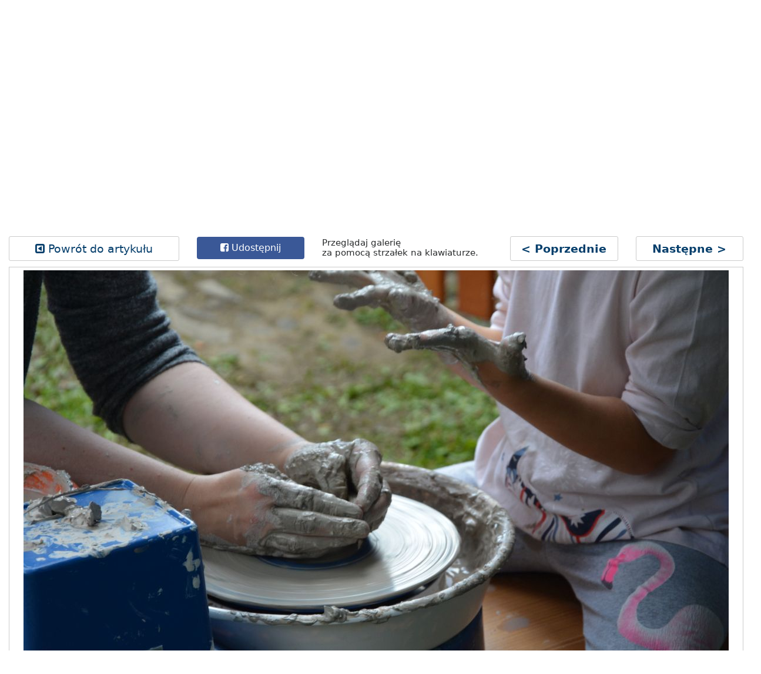

--- FILE ---
content_type: text/html; charset=UTF-8
request_url: https://esanok.pl/galerie-esanok/592712/10509/213448
body_size: 10728
content:





<!DOCTYPE html>
<html lang="en">
  <head>
    <meta charset="utf-8">
    <meta http-equiv="X-UA-Compatible" content="IE=edge">
    <meta name="viewport" content="width=device-width, initial-scale=1">
    <meta name="google-site-verification" content="VZEYOrcQYf8ZcllR5FfkWzhJyU11b8t-LtBQJmG0gUE" />
    <title>Galerie Esanok | Portal Esanok.pl | Telewizja Sanok - Aktualności - Ogłoszenia - Firmy</title>
    <meta name="url" content="/galerie-esanok/592712/10509/213448">


    <meta property="og:image" content="https://esanok.pl/wp-content/gallery/warsztaty-garncarskie/DSC_0100.JPG"/>
<meta property="og:image:secure_url" content="https://esanok.pl/wp-content/gallery/warsztaty-garncarskie/DSC_0100.JPG" />
    <meta property="og:image:type" content="image/jpeg" />
    <meta property="og:image:width" content="1200" />
    <meta property="og:image:height" content="800" />
    <meta property="og:title" content="GMINA SANOK: Warsztaty garncarskie. Każdy mógł się pobrudzić gliną (ZDJĘCIA)" />
    <meta property="og:type" content="article" />
    <meta property="og:description" content="Galerie Esanok.pl" />
    <meta property="og:url" content="https://esanok.pl/galerie-esanok/592712/10509/213448" />
    <meta property="og:site_name" content="esanok.pl - Aktualności - Ogłoszenia - Firmy" />


    <link rel="stylesheet" href="https://esanok.pl/wp-content/themes/portal-11/css/bootstrap.min.css" >
    <link rel="stylesheet" type="text/css" href="https://esanok.pl/wp-content/themes/portal-11/custom.css?7">
    <link rel="stylesheet" href="https://maxcdn.bootstrapcdn.com/font-awesome/4.7.0/css/font-awesome.min.css" >
    <script src="https://ajax.googleapis.com/ajax/libs/jquery/1.11.1/jquery.min.js"></script>
    <!-- <script
			  src="https://code.jquery.com/jquery-1.12.4.min.js"
			  integrity="sha256-ZosEbRLbNQzLpnKIkEdrPv7lOy9C27hHQ+Xp8a4MxAQ="
			  crossorigin="anonymous"></script> -->
        
<!-- All in One SEO Pack 3.3.4 by Michael Torbert of Semper Fi Web Design[320,344] -->
<script type="application/ld+json" class="aioseop-schema">{"@context":"https://schema.org","@graph":[{"@type":"Organization","@id":"https://esanok.pl/#organization","url":"https://esanok.pl/","name":"Portal Esanok.pl | Telewizja Sanok - Aktualno\u015bci - Og\u0142oszenia - Firmy","sameAs":[]},{"@type":"WebSite","@id":"https://esanok.pl/#website","url":"https://esanok.pl/","name":"Portal Esanok.pl | Telewizja Sanok - Aktualno\u015bci - Og\u0142oszenia - Firmy","publisher":{"@id":"https://esanok.pl/#organization"}},{"@type":"WebPage","@id":"https://esanok.pl/galerie-esanok#webpage","url":"https://esanok.pl/galerie-esanok","inLanguage":"pl-PL","name":"Galerie Esanok","isPartOf":{"@id":"https://esanok.pl/#website"},"datePublished":"2022-01-05T10:08:15+01:00","dateModified":"2022-01-05T10:08:15+01:00"}]}</script>
<!-- All in One SEO Pack -->
<link rel='dns-prefetch' href='//www.google.com' />
<link rel='dns-prefetch' href='//s.w.org' />
		<script type="text/javascript">
			window._wpemojiSettings = {"baseUrl":"https:\/\/s.w.org\/images\/core\/emoji\/12.0.0-1\/72x72\/","ext":".png","svgUrl":"https:\/\/s.w.org\/images\/core\/emoji\/12.0.0-1\/svg\/","svgExt":".svg","source":{"concatemoji":"https:\/\/esanok.pl\/wp-includes\/js\/wp-emoji-release.min.js?ver=5.3.2"}};
			!function(e,a,t){var r,n,o,i,p=a.createElement("canvas"),s=p.getContext&&p.getContext("2d");function c(e,t){var a=String.fromCharCode;s.clearRect(0,0,p.width,p.height),s.fillText(a.apply(this,e),0,0);var r=p.toDataURL();return s.clearRect(0,0,p.width,p.height),s.fillText(a.apply(this,t),0,0),r===p.toDataURL()}function l(e){if(!s||!s.fillText)return!1;switch(s.textBaseline="top",s.font="600 32px Arial",e){case"flag":return!c([127987,65039,8205,9895,65039],[127987,65039,8203,9895,65039])&&(!c([55356,56826,55356,56819],[55356,56826,8203,55356,56819])&&!c([55356,57332,56128,56423,56128,56418,56128,56421,56128,56430,56128,56423,56128,56447],[55356,57332,8203,56128,56423,8203,56128,56418,8203,56128,56421,8203,56128,56430,8203,56128,56423,8203,56128,56447]));case"emoji":return!c([55357,56424,55356,57342,8205,55358,56605,8205,55357,56424,55356,57340],[55357,56424,55356,57342,8203,55358,56605,8203,55357,56424,55356,57340])}return!1}function d(e){var t=a.createElement("script");t.src=e,t.defer=t.type="text/javascript",a.getElementsByTagName("head")[0].appendChild(t)}for(i=Array("flag","emoji"),t.supports={everything:!0,everythingExceptFlag:!0},o=0;o<i.length;o++)t.supports[i[o]]=l(i[o]),t.supports.everything=t.supports.everything&&t.supports[i[o]],"flag"!==i[o]&&(t.supports.everythingExceptFlag=t.supports.everythingExceptFlag&&t.supports[i[o]]);t.supports.everythingExceptFlag=t.supports.everythingExceptFlag&&!t.supports.flag,t.DOMReady=!1,t.readyCallback=function(){t.DOMReady=!0},t.supports.everything||(n=function(){t.readyCallback()},a.addEventListener?(a.addEventListener("DOMContentLoaded",n,!1),e.addEventListener("load",n,!1)):(e.attachEvent("onload",n),a.attachEvent("onreadystatechange",function(){"complete"===a.readyState&&t.readyCallback()})),(r=t.source||{}).concatemoji?d(r.concatemoji):r.wpemoji&&r.twemoji&&(d(r.twemoji),d(r.wpemoji)))}(window,document,window._wpemojiSettings);
		</script>
		<style type="text/css">
img.wp-smiley,
img.emoji {
	display: inline !important;
	border: none !important;
	box-shadow: none !important;
	height: 1em !important;
	width: 1em !important;
	margin: 0 .07em !important;
	vertical-align: -0.1em !important;
	background: none !important;
	padding: 0 !important;
}
</style>
	<link rel='stylesheet' id='socialGalleryPluginCSS-css'  href='https://esanok.pl/wp-content/plugins/SocialGallery/css/socialGalleryPlugin.css?ver=5.3.2' type='text/css' media='all' />
<link rel='stylesheet' id='contact-form-7-css'  href='https://esanok.pl/wp-content/plugins/contact-form-7/includes/css/styles.css?ver=5.2.1' type='text/css' media='all' />
<link rel='stylesheet' id='mfcf7_zl_button_style-css'  href='https://esanok.pl/wp-content/plugins/multiline-files-for-contact-form-7/css/style.css?12&#038;ver=5.3.2' type='text/css' media='all' />
<link rel='stylesheet' id='wp-pagenavi-css'  href='https://esanok.pl/wp-content/plugins/wp-pagenavi/pagenavi-css.css?ver=2.70' type='text/css' media='all' />
<script type='text/javascript' src='https://esanok.pl/wp-includes/js/jquery/jquery.js?ver=1.12.4-wp'></script>
<script type='text/javascript' src='https://esanok.pl/wp-includes/js/jquery/jquery-migrate.min.js?ver=1.4.1'></script>
<script type='text/javascript' src='https://esanok.pl/wp-content/plugins/multiline-files-for-contact-form-7/js/zl-multine-files.js?ver=5.3.2'></script>
<link rel='https://api.w.org/' href='https://esanok.pl/wp-json/' />
<link rel="EditURI" type="application/rsd+xml" title="RSD" href="https://esanok.pl/xmlrpc.php?rsd" />
<link rel="wlwmanifest" type="application/wlwmanifest+xml" href="https://esanok.pl/wp-includes/wlwmanifest.xml" /> 
<meta name="generator" content="WordPress 5.3.2" />
<link rel='shortlink' href='https://esanok.pl/?p=563318' />
<link rel="alternate" type="application/json+oembed" href="https://esanok.pl/wp-json/oembed/1.0/embed?url=https%3A%2F%2Fesanok.pl%2Fgalerie-esanok" />
<link rel="alternate" type="text/xml+oembed" href="https://esanok.pl/wp-json/oembed/1.0/embed?url=https%3A%2F%2Fesanok.pl%2Fgalerie-esanok&#038;format=xml" />
<script type="text/javascript">var sgp_config = {"sgp_FBS":"1","sgp_JiG":"","sgp_Faces": "","sgp_selT": "2","sgp_sel": ".socialGallery a:has(img)","sgp_bT": "Portal Esanok.pl | Telewizja Sanok - Aktualności - Ogłoszenia - Firmy","sgp_bL": "","sgp_bU": "https://esanok.pl","sgp_bg": "000000","sgp_bgo": "0.8","sgp_bb": "1","sgp_bbt": "2","sgp_hb": "1","sgp_hbt": "2","sgp_ch": "","sgp_hbi": "","sgp_desc": "1","sgp_tw": "0","sgp_fb": "0","sgp_fbf": "","sgp_pin": "0","sgp_fbc": "0","sgp_nav": "1","sgp_hon": "","sgp_swi": "1","sgp_twvia": "","sgp_dc": "0","sgp_dcn": "","sgp_dll": "1","sgp_fsm":"0","sgp_ffsm":"","sgp_usf":"1","sgp_mb":"5","sgp_dcsss":".nosocialGallery","sgp_slug":"https://esanok.pl/social-gallery/","sgp_iFullScr": "https://esanok.pl/wp-content/plugins/SocialGallery/themes/classic/fullscreen.png","sgp_theme":"classic","sgp_theme_root":"https://esanok.pl/wp-content/plugins/SocialGallery/themes/","sgp_affU":"","sgp_fallback":"1","sgp_inE":"1","sgp_outE":"1","sgp_inET":"","sgp_outET":"","sgp_useAds":"1","sgp_dfpInline":"%3C%21--+Galeria_rzeszow24+--%3E%0D%0A%3Cdiv+id%3D%27div-gpt-ad-1426281156640-0%27+style%3D%27width%3A300px%3B+height%3A250px%3B%27%3E%0D%0A%3Cscript+type%3D%27text%2Fjavascript%27%3E%0D%0Agoogletag.cmd.push%28function%28%29+%7B+googletag.display%28%27div-gpt-ad-1426281156640-0%27%29%3B+%7D%29%3B%0D%0A%3C%2Fscript%3E%0D%0A%3C%2Fdiv%3E%0D%0A","sgp_sgpages":"","sgp_shTU": "","sgp_shLI": "","sgp_shGP": "1","sgp_shSU": "","sgp_perm":"1","sgp_mob":"1","sgp_iRoot": "https://esanok.pl/wp-content/plugins/SocialGallery/","sgp_dlh":"0","sgp_dlslug":"https://esanok.pl?sgdl="};  var disqus_shortname = ''; </script><script type="text/javascript">var sgp_ie = false;var sgp_ie7 = false;</script><!--[if IE]><script type="text/javascript">var sgp_ie = true;</script><![endif]--><!--[if lte IE 7]><script type="text/javascript">var sgp_ie7 = true;</script><![endif]--><link rel='stylesheet' id='sgcustomthemecss'  href='https://esanok.pl/wp-content/plugins/SocialGallery/themes/classic/classic.css' type='text/css' media='all' /><script type='text/javascript'>
var googletag = googletag || {};
googletag.cmd = googletag.cmd || [];
(function() {
var gads = document.createElement('script');
gads.async = true;
gads.type = 'text/javascript';
var useSSL = 'https:' == document.location.protocol;
gads.src = (useSSL ? 'https:' : 'http:') + 
'//www.googletagservices.com/tag/js/gpt.js';
var node = document.getElementsByTagName('script')[0];
node.parentNode.insertBefore(gads, node);
})();
</script>

<script type='text/javascript'>
googletag.cmd.push(function() {
googletag.defineSlot('/176448652/Galeria_rzeszow24', [300, 250], 'div-gpt-ad-1426281156640-0').addService(googletag.pubads());
googletag.pubads().enableSingleRequest();
googletag.enableServices();
});
</script><!-- <meta name="NextGEN" version="3.2.23" /> -->

<!-- BEGIN recaptcha, injected by plugin wp-recaptcha-integration  -->

<!-- END recaptcha -->

        </head>
      <body class="page-template page-template-galerie-wp page-template-galerie-wp-php page page-id-563318" >
      <style>

  .sticky {
    position: fixed;
    width: 100%;
    z-index: 1000;
  }

  .list-inline .csiz {
    font-size: 19px;
    padding: 3px 12px;
  }

</style>

<div class="container-fluid nav-top-1 mb-4 tt-links" id="pasek" style="background-color: #f7d11f;">
  <div class="container">
      <div class="row">
        <div class="col-lg-5">
          <ul class="list-inline" style="margin-top: 19px;">
                <li class="list-inline-item" id="mini-logo" style="display:none; float:left;"><a href="https://esanok.pl" style="background-color: inherit;position: relative;top: -2px;" target="_self"><img src="https://esanok.pl/wp-content/themes/portal-11/img/logo-mini-blk.png?7353" /></a></li>
                <li class="list-inline-item"><a class="csiz" href="https://facebook.com/esanok/" target="_blank" style="background-color: #3664a2; color: #fff;"><i class="fa fa-facebook" aria-hidden="true"></i></a></li>
                <li class="list-inline-item"><a class="csiz" href="https://www.youtube.com/user/tvPodkarpacie" target="_blank" style="background-color: #ff3334; color: #fff;"><i class="fa fa-youtube-square" aria-hidden="true"></i></a></li>
                <li class="list-inline-item top-sh1"><a class="csiz" href="https://esanok.pl/reklama" target="_self">Reklama</a></li>
                <li class="list-inline-item"><a class="csiz" href="https://esanok.pl/strona-glowna" target="_self">Aktualności</a></li>
                <li class="list-inline-item top-sh2" style="display:none;"><a class="csiz" href="https://esanok.pl/reklama" target="_self">Reklama</a></li>
            </ul>
        </div>
        <div class="col-lg-4">
        </div>
        <div class="col-lg-3">
          <div class="top-user text-right">
            <ul class="list-inline" style="margin-top: 19px;">
              <li class="list-inline-item top-sh1"><a class="reklama" href="https://konto.p24.pl/ogloszenia/dodaj-ogloszenie" target="_blank"  style="padding: 6px;"<i class="fa fa-plus" aria-hidden="true"></i> Dodaj ogłoszenie</a></li>
              <li class="list-inline-item top-sh1"><a class="reklama" href="https://esanok.pl/dodaj-firme-do-katalogu-firm" style="padding: 6px;" target="_self"><i class="fa fa-plus" aria-hidden="true"></i> Dodaj firmę</a></li>
              <li class="list-inline-item top-sh2" style="display:none;"><a class="reklama" href="https://esanok.pl/serwisy-ogloszeniowe" style="padding: 6px;" target="_self">Ogłoszenia</a></li>
              <li class="list-inline-item top-sh2" style="display:none;"><a class="reklama" href="https://esanok.pl/katalog-firm" target="_blank" style="padding: 6px;" target="_self">Katalog Firm</a></li>
            </ul>
            <ul class="list-inline" style="margin-top: 5px;">
                                          <div>

              </div>
                        </ul>
        </div>
        </div>
    </div>
  </div>
</div>


<!-- top-2 -->

<div class="container-fluid">


  <div class="container">


    <div class="row">
      <div class="col-lg-3">
        <a href="https://esanok.pl" class="logo" target="_self"><img src="https://esanok.pl/wp-content/themes/portal-11/img/logo.png?63"  alt="Galerie Esanok"></a>
        <i class="fa fa-bars tg-btn" aria-hidden="true" data-toggle="collapse" data-target="#top-ico" style="display:none;"></i>
      </div>
      <div class="col-lg-9 mg-sm top-icons-wrapper">
        <ul id="top-ico" class="list-inline top-icons pull-right collapse">
          <li class="list-inline-item"><a href="https://konto.p24.pl/ogloszenia/dodaj-ogloszenie" target="_blank" class="top-icons ad-link"><i class="fa fa-plus-square-o" aria-hidden="true" style="color: #167665;"></i>Dodaj</a></li>
          <li class="list-inline-item"><a href="https://esanok.pl/kronika-policyjna" class="top-icons" target="_self"><i class="fa fa-taxi" aria-hidden="true" style="color: #ff0000;"></i>Policja</a></li>
          <li class="list-inline-item"><a href="https://esanok.pl/wydarzenia" class="top-icons" target="_self"><i class="fa fa-calendar" aria-hidden="true" style="color: #cabe00;"></i>Wydarzenia</a></li>
          <li class="list-inline-item"><a alt="msza online" title="msza online" href="http://esanok.pl/kamery_sanok/" target="_blank" class="top-icons"><i class="fa fa-video-camera" aria-hidden="true"></i>Kamery</a></li>
          <li class="list-inline-item"><a href="https://esanok.pl/2021/sanok-jedzenie-na-dowoz-lub-na-wynos-lista-lokali-udostepnij.html#top" class="top-icons ad-link" target="_self"><i class="fa fa-cutlery" aria-hidden="true" style="color: #167665;"></i>Na telefon</a></li>
          <li class="list-inline-item mobi-only-inline"  style="display:none;"><a href="https://konto.p24.pl" target="_blank" class="top-icons"><i class="fa fa-user-o" aria-hidden="true"></i>Profil</a></li>
        </ul>
        <ul class="list-inline top-icons pull-right hidden-sm">
          <li class="list-inline-item"><a href="https://konto.p24.pl/ogloszenia/dodaj-ogloszenie" target="_blank" class="top-icons ad-link"><i class="fa fa-plus-square-o" aria-hidden="true" style="color: #167665;"></i>Dodaj</a></li>
          <li class="list-inline-item"><a href="https://esanok.pl/serwisy-ogloszeniowe" class="top-icons ad-link" target="_self"><i class="fa fa-sticky-note-o" aria-hidden="true" style="color: #167665;"></i>Ogłoszenia</a></li>
          <li class="list-inline-item"><a href="https://esanok.pl/2021/sanok-jedzenie-na-dowoz-lub-na-wynos-lista-lokali-udostepnij.html#top" class="top-icons ad-link" target="_self"><i class="fa fa-cutlery" aria-hidden="true" style="color: #167665;"></i>Na telefon</a></li>
          <li class="list-inline-item"><a href="https://esanok.pl/katalog-firm" class="top-icons"target="_self"><i class="fa fa-crosshairs" aria-hidden="true" style="color: #1f82ce;" ></i>Firmy</a></li>
          <li class="list-inline-item"><a href="https://esanok.pl/kronika-policyjna" class="top-icons"target="_self"><i class="fa fa-taxi" aria-hidden="true" style="color: #ff0000;" ></i>Policja</a></li>
          <li class="list-inline-item"><a href="https://esanok.pl/wydarzenia" class="top-icons"target="_self"><i class="fa fa-calendar" aria-hidden="true" style="color: #cabe00;" ></i>Wydarzenia</a></li>
          <li class="list-inline-item"><a href="https://esanok.pl/reklama" class="top-icons"target="_self"><i class="fa fa-bullhorn" aria-hidden="true" ></i>Reklama</a></li>
          <li class="list-inline-item"><a alt="msza online" title="msza online" href="http://esanok.pl/kamery_sanok/" target="_blank" class="top-icons"><i class="fa fa-video-camera" aria-hidden="true"></i>Kamery</a></li>
          <li class="list-inline-item mobi-only-inline"  style="display:none;"><a href="https://konto.p24.pl" target="_blank" class="top-icons"><i class="fa fa-user-o" aria-hidden="true"></i>Profil</a></li>
        </ul>
        <ul class="list-inline top-icons pull-right mobile-only" style="display: none;">
          <li class="list-inline-item"><a href="https://esanok.pl/serwisy-ogloszeniowe" class="top-icons ad-link" target="_self"><i class="fa fa-sticky-note-o" aria-hidden="true" style="color: #167665;"></i>Ogłoszenia</a></li>
          <li class="list-inline-item"><a href="https://esanok.pl/katalog-firm" class="top-icons"><i class="fa fa-crosshairs" aria-hidden="true" style="color: #1f82ce;" target="_self"></i>Firmy</a></li>
          <li class="list-inline-item"><a href="https://esanok.pl/reklama" class="top-icons"><i class="fa fa-bullhorn" aria-hidden="true" target="_self"></i>Reklama</a></li>
          <hr>
        </ul>
      </div>
    </div>

  </div>
</div>



<a name="top"></a>
<div class="container gminy-linki">
  <div class="row">
    <div class="col-md-12">
      <ul>
          <li><a href="https://esanok.pl/strona-glowna" target="_self">AKTUALNOŚCI</a></li>
          <li><a href="https://esanok.pl/serwisy-ogloszeniowe"  target="_self">OGŁOSZENIA</a></li>
          <li><a href="https://esanok.pl/sport" target="_self">SPORT</a></li>
          <li><a href="https://esanok.pl/kronika-policyjna" target="_self">POLICJA</a></li>
          <li><a href="https://esanok.pl/prognoza-pogody" target="_self">POGODA</a></li>
          <li><a href="https://esanok.pl/nasz-temat" target="_self">NASZ TEMAT</a></li>
          <li><a href="https://esanok.pl/zgloszenia#top" style="border: none;background-color: #fff22f;color: #333;" target="_self">ZGŁOSZENIA / INTERWENCJE</a></li>
          <li><a href="https://esanok.pl/reklama-bannery" style="background-color: #fff;color: red;border: 1px solid #13488e;" target="_self">REKLAMA</a></li>
      </ul>
    </div>
  </div>
</div>
<div id="top"><div>

      <style>
        .bw-img {
        	padding: 5px;
        	border: 1px solid #ccc;
        	margin-top: 10px;
          text-align: center;
          position: relative;
        }
        .bw-img img {
          max-width: 100%;
        }
        .thums {
        	margin-top: 20px;
        	border-top: 1px solid #ccc;
        	padding-top: 15px;
        }
        .thums img {
        	padding: 5px;
        	border: 1px solid #ccc;
          margin-bottom: 20px;
        }
        .thums img:hover {
          background-color: #ccc;
        }
        .nav-i {
        	text-align: center;
        	display: block;
        	border: 1px solid #ccc;
        	border-radius: 3px;
        	padding: 6px;
          margin-top: 15px;
        }
        .sticky {
        	position: relative !important;
        }

        .ui-loader {
          display: none;
        }

        .adsn {
          position: relative;
          margin-left: auto;
          margin-right: auto;
          left: 0;
          right: 0;
        }
      </style>

      <div class="container con-post" style="height: auto !important;background-color: #fff;" >

      
      <h1 style="margin: 25px 0;">Galeria: GMINA SANOK: Warsztaty garncarskie. Każdy mógł się pobrudzić gliną (ZDJĘCIA)</h1>
      <hr>


      <div class="">
        <div class="row">
          <div class="col-md-3">
            <a class="nav-i" href="https://esanok.pl/?p=592712" target="_self"><i class="fa fa-caret-square-o-left" aria-hidden="true"></i> Powrót do artykułu</a>
          </div>
          <div class="col-md-2">
            <a class="btn btn-block text-center" href="#" onclick="window.open('https://www.facebook.com/sharer.php?u='+encodeURIComponent('https://esanok.pl/galerie-esanok/592712/10509/213448'),'facebook-share-dialog','width=626,height=436'); return false;" style="background-color: #3a5897;color: #fff;margin-top: 16px;"><i class="fa fa-facebook-square"  aria-hidden="true" ></i> Udostępnij</a>
          </div>
          <div class="col-md-3">
            <div class="md-hidden" style="padding-top: 17px;line-height: 15px;"><small>Przeglądaj galerię<br>za pomocą strzałek na klawiaturze.</small></div>
          </div>
          <div class="col-md-2 col-6 meta">
            <a name="tImg"></a>
                          <a class="nav-i" href="https://esanok.pl/galerie-esanok/592712/10509/213447/" target="_self"><strong>< Poprzednie</strong></a>
              <script>
                $(document).keydown(function(e){
                    if (e.which == 37) {
                       window.location.href = "https://esanok.pl/galerie-esanok/592712/10509/213447/";
                       return false;
                    }
                });
              </script>
                      </div>
          <div class="col-md-2 col-6">
                          <a class="nav-i" href="https://esanok.pl/galerie-esanok/592712/10509/213449/" target="_self"><strong>Następne ></strong></a>
              <script>
                $(document).keydown(function(e){
                    if (e.which == 39) {
                       window.location.href = "https://esanok.pl/galerie-esanok/592712/10509/213449/";
                       return false;
                    }
                });
              </script>
                      </div>
        </div>
      </div>


<div class="bw-img">
  <div class="adsn md-hidden"></div>
  <img class="" src="https://esanok.pl/wp-content/gallery/warsztaty-garncarskie/DSC_0100.JPG"></div>



<div class="">
  <div class="row">
    <div class="col-md-3">
      <a class="nav-i" href="https://esanok.pl/?p=592712" target="_self"><i class="fa fa-caret-square-o-left" aria-hidden="true"></i> Powrót do artykułu</a>
    </div>
    <div class="col-md-2">
      <a class="btn btn-block text-center" href="#" onclick="window.open('https://www.facebook.com/sharer.php?u='+encodeURIComponent('https://esanok.pl/galerie-esanok/592712/10509/213448'),'facebook-share-dialog','width=626,height=436'); return false;" style="background-color: #3a5897;color: #fff;margin-top: 16px;"><i class="fa fa-facebook-square"  aria-hidden="true" ></i> Udostępnij</a>
    </div>
    <div class="col-md-3">
      <div class="md-hidden" style="padding-top: 17px;line-height: 15px;"><small>Przeglądaj galerię<br>za pomocą strzałek na klawiaturze.</small></div>
    </div>
    <div class="col-md-2 col-6 meta">
      <a name="tImg"></a>
              <a class="nav-i" href="https://esanok.pl/galerie-esanok/592712/10509/213447/" target="_self"><strong>< Poprzednie</strong></a>
          </div>
    <div class="col-md-2 col-6">
              <a class="nav-i" href="https://esanok.pl/galerie-esanok/592712/10509/213449/" target="_self"><strong>Następne ></strong></a>
          </div>
  </div>
</div>


<!-- <div class="row">
  <div class="col-md-12">
    <div style="display:block;"><small>Przeglądaj galerię za pomocą strzałek na klawiaturze.</small></div>
  </div>
</div> -->
<hr>
<div style="margin-top: 8px; max-width: 100%;">
          <script async src="//pagead2.googlesyndication.com/pagead/js/adsbygoogle.js"></script>
          <!-- Elastyczny -->
          <ins class="adsbygoogle"
               style="display:block"
               data-ad-client="ca-pub-8134170834049119"
               data-ad-slot="9526544819"
               data-ad-format="auto"></ins>
          <script>
          (adsbygoogle = window.adsbygoogle || []).push({});
          </script>
        </div>
<div class="thums">
  <div class="row">
    <div class="col-md-2 col-6"><a href="https://esanok.pl/galerie-esanok/592712/10509/213407/" target="_self"><img class="w-100" src="https://esanok.pl/wp-content/gallery/warsztaty-garncarskie/thumbs/thumbs_DSC_0006.JPG"></a></div><div class="col-md-2 col-6"><a href="https://esanok.pl/galerie-esanok/592712/10509/213408/" target="_self"><img class="w-100" src="https://esanok.pl/wp-content/gallery/warsztaty-garncarskie/thumbs/thumbs_DSC_0007.JPG"></a></div><div class="col-md-2 col-6"><a href="https://esanok.pl/galerie-esanok/592712/10509/213409/" target="_self"><img class="w-100" src="https://esanok.pl/wp-content/gallery/warsztaty-garncarskie/thumbs/thumbs_DSC_0008.JPG"></a></div><div class="col-md-2 col-6"><a href="https://esanok.pl/galerie-esanok/592712/10509/213410/" target="_self"><img class="w-100" src="https://esanok.pl/wp-content/gallery/warsztaty-garncarskie/thumbs/thumbs_DSC_0009.JPG"></a></div><div class="col-md-2 col-6"><a href="https://esanok.pl/galerie-esanok/592712/10509/213411/" target="_self"><img class="w-100" src="https://esanok.pl/wp-content/gallery/warsztaty-garncarskie/thumbs/thumbs_DSC_0010.JPG"></a></div><div class="col-md-2 col-6"><a href="https://esanok.pl/galerie-esanok/592712/10509/213412/" target="_self"><img class="w-100" src="https://esanok.pl/wp-content/gallery/warsztaty-garncarskie/thumbs/thumbs_DSC_0013.JPG"></a></div><div class="col-md-2 col-6"><a href="https://esanok.pl/galerie-esanok/592712/10509/213413/" target="_self"><img class="w-100" src="https://esanok.pl/wp-content/gallery/warsztaty-garncarskie/thumbs/thumbs_DSC_0026.JPG"></a></div><div class="col-md-2 col-6"><a href="https://esanok.pl/galerie-esanok/592712/10509/213414/" target="_self"><img class="w-100" src="https://esanok.pl/wp-content/gallery/warsztaty-garncarskie/thumbs/thumbs_DSC_0027.JPG"></a></div><div class="col-md-2 col-6"><a href="https://esanok.pl/galerie-esanok/592712/10509/213415/" target="_self"><img class="w-100" src="https://esanok.pl/wp-content/gallery/warsztaty-garncarskie/thumbs/thumbs_DSC_0033.JPG"></a></div><div class="col-md-2 col-6"><a href="https://esanok.pl/galerie-esanok/592712/10509/213416/" target="_self"><img class="w-100" src="https://esanok.pl/wp-content/gallery/warsztaty-garncarskie/thumbs/thumbs_DSC_0034.JPG"></a></div><div class="col-md-2 col-6"><a href="https://esanok.pl/galerie-esanok/592712/10509/213417/" target="_self"><img class="w-100" src="https://esanok.pl/wp-content/gallery/warsztaty-garncarskie/thumbs/thumbs_DSC_0036.JPG"></a></div><div class="col-md-2 col-6"><a href="https://esanok.pl/galerie-esanok/592712/10509/213418/" target="_self"><img class="w-100" src="https://esanok.pl/wp-content/gallery/warsztaty-garncarskie/thumbs/thumbs_DSC_0040.JPG"></a></div><div class="col-md-2 col-6"><a href="https://esanok.pl/galerie-esanok/592712/10509/213419/" target="_self"><img class="w-100" src="https://esanok.pl/wp-content/gallery/warsztaty-garncarskie/thumbs/thumbs_DSC_0078.JPG"></a></div><div class="col-md-2 col-6"><a href="https://esanok.pl/galerie-esanok/592712/10509/213420/" target="_self"><img class="w-100" src="https://esanok.pl/wp-content/gallery/warsztaty-garncarskie/thumbs/thumbs_DSC_0079.JPG"></a></div><div class="col-md-2 col-6"><a href="https://esanok.pl/galerie-esanok/592712/10509/213421/" target="_self"><img class="w-100" src="https://esanok.pl/wp-content/gallery/warsztaty-garncarskie/thumbs/thumbs_DSC_0081.JPG"></a></div><div class="col-md-2 col-6"><a href="https://esanok.pl/galerie-esanok/592712/10509/213422/" target="_self"><img class="w-100" src="https://esanok.pl/wp-content/gallery/warsztaty-garncarskie/thumbs/thumbs_DSC_0083.JPG"></a></div><div class="col-md-2 col-6"><a href="https://esanok.pl/galerie-esanok/592712/10509/213423/" target="_self"><img class="w-100" src="https://esanok.pl/wp-content/gallery/warsztaty-garncarskie/thumbs/thumbs_DSC_0085.JPG"></a></div><div class="col-md-2 col-6"><a href="https://esanok.pl/galerie-esanok/592712/10509/213424/" target="_self"><img class="w-100" src="https://esanok.pl/wp-content/gallery/warsztaty-garncarskie/thumbs/thumbs_DSC_0088.JPG"></a></div><div class="col-md-2 col-6"><a href="https://esanok.pl/galerie-esanok/592712/10509/213425/" target="_self"><img class="w-100" src="https://esanok.pl/wp-content/gallery/warsztaty-garncarskie/thumbs/thumbs_DSC_0101.JPG"></a></div><div class="col-md-2 col-6"><a href="https://esanok.pl/galerie-esanok/592712/10509/213426/" target="_self"><img class="w-100" src="https://esanok.pl/wp-content/gallery/warsztaty-garncarskie/thumbs/thumbs_DSC_0103.JPG"></a></div><div class="col-md-2 col-6"><a href="https://esanok.pl/galerie-esanok/592712/10509/213427/" target="_self"><img class="w-100" src="https://esanok.pl/wp-content/gallery/warsztaty-garncarskie/thumbs/thumbs_DSC_0104.JPG"></a></div><div class="col-md-2 col-6"><a href="https://esanok.pl/galerie-esanok/592712/10509/213428/" target="_self"><img class="w-100" src="https://esanok.pl/wp-content/gallery/warsztaty-garncarskie/thumbs/thumbs_DSC_0114.JPG"></a></div><div class="col-md-2 col-6"><a href="https://esanok.pl/galerie-esanok/592712/10509/213429/" target="_self"><img class="w-100" src="https://esanok.pl/wp-content/gallery/warsztaty-garncarskie/thumbs/thumbs_DSC_0116.JPG"></a></div><div class="col-md-2 col-6"><a href="https://esanok.pl/galerie-esanok/592712/10509/213430/" target="_self"><img class="w-100" src="https://esanok.pl/wp-content/gallery/warsztaty-garncarskie/thumbs/thumbs_DSC_0118.JPG"></a></div><div class="col-md-2 col-6"><a href="https://esanok.pl/galerie-esanok/592712/10509/213431/" target="_self"><img class="w-100" src="https://esanok.pl/wp-content/gallery/warsztaty-garncarskie/thumbs/thumbs_DSC_0152.JPG"></a></div><div class="col-md-2 col-6"><a href="https://esanok.pl/galerie-esanok/592712/10509/213432/" target="_self"><img class="w-100" src="https://esanok.pl/wp-content/gallery/warsztaty-garncarskie/thumbs/thumbs_DSC_0155.JPG"></a></div><div class="col-md-2 col-6"><a href="https://esanok.pl/galerie-esanok/592712/10509/213433/" target="_self"><img class="w-100" src="https://esanok.pl/wp-content/gallery/warsztaty-garncarskie/thumbs/thumbs_DSC_0176.JPG"></a></div><div class="col-md-2 col-6"><a href="https://esanok.pl/galerie-esanok/592712/10509/213434/" target="_self"><img class="w-100" src="https://esanok.pl/wp-content/gallery/warsztaty-garncarskie/thumbs/thumbs_DSC_0198.JPG"></a></div><div class="col-md-2 col-6"><a href="https://esanok.pl/galerie-esanok/592712/10509/213435/" target="_self"><img class="w-100" src="https://esanok.pl/wp-content/gallery/warsztaty-garncarskie/thumbs/thumbs_DSC_0199.JPG"></a></div><div class="col-md-2 col-6"><a href="https://esanok.pl/galerie-esanok/592712/10509/213436/" target="_self"><img class="w-100" src="https://esanok.pl/wp-content/gallery/warsztaty-garncarskie/thumbs/thumbs_DSC_0200.JPG"></a></div><div class="col-md-2 col-6"><a href="https://esanok.pl/galerie-esanok/592712/10509/213437/" target="_self"><img class="w-100" src="https://esanok.pl/wp-content/gallery/warsztaty-garncarskie/thumbs/thumbs_DSC_0041.JPG"></a></div><div class="col-md-2 col-6"><a href="https://esanok.pl/galerie-esanok/592712/10509/213438/" target="_self"><img class="w-100" src="https://esanok.pl/wp-content/gallery/warsztaty-garncarskie/thumbs/thumbs_DSC_0046.JPG"></a></div><div class="col-md-2 col-6"><a href="https://esanok.pl/galerie-esanok/592712/10509/213439/" target="_self"><img class="w-100" src="https://esanok.pl/wp-content/gallery/warsztaty-garncarskie/thumbs/thumbs_DSC_0050.JPG"></a></div><div class="col-md-2 col-6"><a href="https://esanok.pl/galerie-esanok/592712/10509/213440/" target="_self"><img class="w-100" src="https://esanok.pl/wp-content/gallery/warsztaty-garncarskie/thumbs/thumbs_DSC_0060.JPG"></a></div><div class="col-md-2 col-6"><a href="https://esanok.pl/galerie-esanok/592712/10509/213441/" target="_self"><img class="w-100" src="https://esanok.pl/wp-content/gallery/warsztaty-garncarskie/thumbs/thumbs_DSC_0063.JPG"></a></div><div class="col-md-2 col-6"><a href="https://esanok.pl/galerie-esanok/592712/10509/213442/" target="_self"><img class="w-100" src="https://esanok.pl/wp-content/gallery/warsztaty-garncarskie/thumbs/thumbs_DSC_0075.JPG"></a></div><div class="col-md-2 col-6"><a href="https://esanok.pl/galerie-esanok/592712/10509/213443/" target="_self"><img class="w-100" src="https://esanok.pl/wp-content/gallery/warsztaty-garncarskie/thumbs/thumbs_DSC_0090.JPG"></a></div><div class="col-md-2 col-6"><a href="https://esanok.pl/galerie-esanok/592712/10509/213444/" target="_self"><img class="w-100" src="https://esanok.pl/wp-content/gallery/warsztaty-garncarskie/thumbs/thumbs_DSC_0091.JPG"></a></div><div class="col-md-2 col-6"><a href="https://esanok.pl/galerie-esanok/592712/10509/213445/" target="_self"><img class="w-100" src="https://esanok.pl/wp-content/gallery/warsztaty-garncarskie/thumbs/thumbs_DSC_0094.JPG"></a></div><div class="col-md-2 col-6"><a href="https://esanok.pl/galerie-esanok/592712/10509/213446/" target="_self"><img class="w-100" src="https://esanok.pl/wp-content/gallery/warsztaty-garncarskie/thumbs/thumbs_DSC_0096.JPG"></a></div><div class="col-md-2 col-6"><a href="https://esanok.pl/galerie-esanok/592712/10509/213447/" target="_self"><img class="w-100" src="https://esanok.pl/wp-content/gallery/warsztaty-garncarskie/thumbs/thumbs_DSC_0098.JPG"></a></div><div class="col-md-2 col-6"><a href="https://esanok.pl/galerie-esanok/592712/10509/213448/" target="_self"><img class="w-100" src="https://esanok.pl/wp-content/gallery/warsztaty-garncarskie/thumbs/thumbs_DSC_0100.JPG"></a></div><div class="col-md-2 col-6"><a href="https://esanok.pl/galerie-esanok/592712/10509/213449/" target="_self"><img class="w-100" src="https://esanok.pl/wp-content/gallery/warsztaty-garncarskie/thumbs/thumbs_DSC_0120.JPG"></a></div><div class="col-md-2 col-6"><a href="https://esanok.pl/galerie-esanok/592712/10509/213450/" target="_self"><img class="w-100" src="https://esanok.pl/wp-content/gallery/warsztaty-garncarskie/thumbs/thumbs_DSC_0121.JPG"></a></div><div class="col-md-2 col-6"><a href="https://esanok.pl/galerie-esanok/592712/10509/213451/" target="_self"><img class="w-100" src="https://esanok.pl/wp-content/gallery/warsztaty-garncarskie/thumbs/thumbs_DSC_0123.JPG"></a></div><div class="col-md-2 col-6"><a href="https://esanok.pl/galerie-esanok/592712/10509/213452/" target="_self"><img class="w-100" src="https://esanok.pl/wp-content/gallery/warsztaty-garncarskie/thumbs/thumbs_DSC_0125.JPG"></a></div><div class="col-md-2 col-6"><a href="https://esanok.pl/galerie-esanok/592712/10509/213453/" target="_self"><img class="w-100" src="https://esanok.pl/wp-content/gallery/warsztaty-garncarskie/thumbs/thumbs_DSC_0127.JPG"></a></div><div class="col-md-2 col-6"><a href="https://esanok.pl/galerie-esanok/592712/10509/213454/" target="_self"><img class="w-100" src="https://esanok.pl/wp-content/gallery/warsztaty-garncarskie/thumbs/thumbs_DSC_0151.JPG"></a></div><div class="col-md-2 col-6"><a href="https://esanok.pl/galerie-esanok/592712/10509/213455/" target="_self"><img class="w-100" src="https://esanok.pl/wp-content/gallery/warsztaty-garncarskie/thumbs/thumbs_DSC_0202.JPG"></a></div><div class="col-md-2 col-6"><a href="https://esanok.pl/galerie-esanok/592712/10509/213456/" target="_self"><img class="w-100" src="https://esanok.pl/wp-content/gallery/warsztaty-garncarskie/thumbs/thumbs_DSC_0204.JPG"></a></div><div class="col-md-2 col-6"><a href="https://esanok.pl/galerie-esanok/592712/10509/213457/" target="_self"><img class="w-100" src="https://esanok.pl/wp-content/gallery/warsztaty-garncarskie/thumbs/thumbs_DSC_0210.JPG"></a></div><div class="col-md-2 col-6"><a href="https://esanok.pl/galerie-esanok/592712/10509/213458/" target="_self"><img class="w-100" src="https://esanok.pl/wp-content/gallery/warsztaty-garncarskie/thumbs/thumbs_DSC_0211.JPG"></a></div><div class="col-md-2 col-6"><a href="https://esanok.pl/galerie-esanok/592712/10509/213459/" target="_self"><img class="w-100" src="https://esanok.pl/wp-content/gallery/warsztaty-garncarskie/thumbs/thumbs_DSC_0023.JPG"></a></div><div class="col-md-2 col-6"><a href="https://esanok.pl/galerie-esanok/592712/10509/213460/" target="_self"><img class="w-100" src="https://esanok.pl/wp-content/gallery/warsztaty-garncarskie/thumbs/thumbs_DSC_0024.JPG"></a></div><div class="col-md-2 col-6"><a href="https://esanok.pl/galerie-esanok/592712/10509/213461/" target="_self"><img class="w-100" src="https://esanok.pl/wp-content/gallery/warsztaty-garncarskie/thumbs/thumbs_DSC_0025.JPG"></a></div>  </div>
</div>
</div>

<script src="//code.jquery.com/mobile/1.5.0-alpha.1/jquery.mobile-1.5.0-alpha.1.min.js"></script>
<script>
(function($) {
  $(document).ready(function() {
    $(".bw-img img").on("swiperight",function(event){
      window.location.href = "https://esanok.pl/galerie-esanok/592712/10509/213447";
    });
    $(".bw-img img").on("swipeleft",function(event){
      window.location.href = "https://esanok.pl/galerie-esanok/592712/10509/213449";
    });

    $([document.documentElement, document.body]).animate({
      scrollTop: $(".meta").offset().top
    }, 1000);

  })
})(jQuery);

</script>

<div class="container p-0">
  <div class="row m-0 footer">
    <div class="col-md-12 p-0">
      <div class="row">
        <div class="col-md-3">
          © 2026 eSanok.pl
        </div>
        <div class="col-md-9">
          <ul class="list-inline pull-right">
            <li class="list-inline-item"><a href="https://esanok.pl">Strona główna</a></li>
            <li class="list-inline-item"><a href="https://esanok.pl/dodaj-firme-do-katalogu-firm/">Dodaj firmę do katalogu</a></li>
            <li class="list-inline-item"><a href="https://esanok.pl/regulamin">Regulamin</a></li>
            <li class="list-inline-item"><a href="https://esanok.pl/ogladalnosc">Oglądalność</a></li>
            <li class="list-inline-item"><a href="https://esanok.pl/reklama">Reklama</a></li>
            <li class="list-inline-item"><a href="https://esanok.pl/nasze-serwisy">Nasze serwisy</a></li>
            <li class="list-inline-item"><a href="https://esanok.pl/kontakt">Kontakt</a></li>
          </ul>
        </div>
      </div>
      <hr class="mt-0 mb-2">
      <div class="row">
        <div class="col-md-12 text-left">
          <p class="text-center" style="font-size: 12px; margin-bottom: 60px;">Używamy plików cookies oraz podobnych technologii.  Umożliwiamy ich umieszczanie naszym zewnętrznym dostawcom m.in. w celach: świadczenia usług, reklamy, statystyk.    Korzystając ze strony internetowej, bez zmiany ustawień przeglądarki, wyrażasz zgodę na ich zapisywanie w Twoim urządzeniu końcowym i wykorzystywanie w celach zapewnienia poprawnego i bezpiecznego funkcjonowania strony. Pamiętaj, że możesz samodzielnie zarządzać plikami cookies, zmieniając ustawienia przeglądarki. Więcej informacji o tym jak przetwarzamy Twoje dane osobowe znajdziesz w <a href="https://esanok.pl/polityka-dotyczaca-cookies-i-podobnych-technologii">polityce prywatności.</a></p>
        </div>
      </div>
    </div>
  </div>
</div>

<div class="modal fade" id="wybierz-ogloszenia" tabindex="-1" role="dialog" aria-labelledby="exampleModalLabel" aria-hidden="true">
  <div class="modal-dialog" role="document">
    <div class="modal-content">
      <div class="modal-header">
        <h5 class="modal-title">Przeglądaj ogłoszenia w:</h5>
        <button type="button" class="close" data-dismiss="modal" aria-label="Close">
          <span aria-hidden="true">&times;</span>
        </button>
      </div>
      <div class="modal-body">
        <p class="text-center">
          <a class="btn btn-default btn-block btn-info" href="https://esanok.pl/ogloszenia" ><b>eSanok.pl</b> (Nowe)</a>
          <a class="btn btn-default btn-block btn-info" href="http://www.podkarpacie24.pl/ogloszenia/przegladaj" target="_blank"><b>Podkarpacie24.pl</b></a>
          <a class="btn btn-default btn-block btn-info" href="http://www.sanok24.pl/ogloszenia/przegladaj" target="_blank"><b>Sanok24.pl</b></a>
        </p>
      </div>
    </div>
  </div>
</div>

<div class="mobi-only" style="position: fixed;bottom: 0;width: 95%;background-color: #fff;padding-bottom: 10px;padding-top: 10px; display:none;">
  <div class="container-fluid">
    <div class="row">
      <!-- <div class="col-6">
        <a class="btn btn-block btn-sm btn-outline-primary" href="/katalog-firm">Katalog Firm</a>
      </div>
      <div class="col-6">
        <a class="btn btn-block btn-sm btn-outline-primary" href="/ogloszenia">Ogłoszenia</a>
      </div> -->
      <div class="col-12">
        <a class="btn btn-block btn-sm btn-outline-primary" href="https://konto.p24.pl/ogloszenia/dodaj-ogloszenie"><i class="fa fa-plus-square" aria-hidden="true"></i> Dodaj ogłoszenie</a>
      </div>
    </div>
  </div>
</div>


    <!-- jQuery first, then Tether, then Bootstrap JS. -->
    <!-- <script src="https://code.jquery.com/jquery-3.1.1.slim.min.js" integrity="sha384-A7FZj7v+d/sdmMqp/nOQwliLvUsJfDHW+k9Omg/a/EheAdgtzNs3hpfag6Ed950n" crossorigin="anonymous"></script> -->
    <script src="https://cdnjs.cloudflare.com/ajax/libs/tether/1.4.0/js/tether.min.js" integrity="sha384-DztdAPBWPRXSA/3eYEEUWrWCy7G5KFbe8fFjk5JAIxUYHKkDx6Qin1DkWx51bBrb" crossorigin="anonymous"></script>
    <script src="https://esanok.pl/wp-content/themes/portal-11/js/bootstrap.min.js" integrity="sha384-vBWWzlZJ8ea9aCX4pEW3rVHjgjt7zpkNpZk+02D9phzyeVkE+jo0ieGizqPLForn" crossorigin="anonymous"></script>

    <script src="https://esanok.pl/wp-content/themes/portal-11/js/lazy/jquery.lazy.min.js" ></script>
    <script>
      jQuery(function($) {
          $('.lazy').lazy();

          $('.scrl').click(function(){
            var anchor = $(this).data('anchor');
          //  console.log(anchor);
            $('html,body').animate({
              scrollTop: $(anchor).offset().top + (-50)
            }, 1000);
          });



      });
    </script>


    <div id="fb-root"></div>
    <script>(function(d, s, id) {
      var js, fjs = d.getElementsByTagName(s)[0];
      if (d.getElementById(id)) return;
      js = d.createElement(s); js.id = id;
      js.src = "//connect.facebook.net/pl_PL/sdk.js#xfbml=1&version=v2.6";
      fjs.parentNode.insertBefore(js, fjs);
    }(document, 'script', 'facebook-jssdk'));</script>

    <script>
    (function(i,s,o,g,r,a,m){i['GoogleAnalyticsObject']=r;i[r]=i[r]||function(){
    (i[r].q=i[r].q||[]).push(arguments)},i[r].l=1*new Date();a=s.createElement(o),
    m=s.getElementsByTagName(o)[0];a.async=1;a.src=g;m.parentNode.insertBefore(a,m)
    })(window,document,'script','//www.google-analytics.com/analytics.js','ga');

    ga('create', 'UA-35966993-6', 'esanok.pl');
    ga('send', 'pageview');

  </script>





  <script type="text/javascript">

    var _gaq = _gaq || [];
    _gaq.push(['_setAccount', 'UA-7993986-42']);
    _gaq.push(['_trackPageview']);

    (function() {
      var ga = document.createElement('script'); ga.type = 'text/javascript'; ga.async = true;
      ga.src = ('https:' == document.location.protocol ? 'https://ssl' : 'http://www') + '.google-analytics.com/ga.js';
      var s = document.getElementsByTagName('script')[0]; s.parentNode.insertBefore(ga, s);
    })();

  </script>




  <!-- Global site tag (gtag.js) - Google Analytics - NOWE -->
<script async src="https://www.googletagmanager.com/gtag/js?id=UA-160608743-1"></script>
<script>
  window.dataLayer = window.dataLayer || [];
  function gtag(){dataLayer.push(arguments);}
  gtag('js', new Date());

  gtag('config', 'UA-160608743-1');
</script>


  <!-- <script type="text/javascript" src="https://esanok.pl/cookiesscript/cookiesscript.js?6573467"></script> -->


  <style type="text/css">
  #cookiesDiv {
  	background-color: #ECECEC;
  	bottom: 0;
  	color: #FFFFFF;
  	display: none;
  	font-family: arial;
  	font-size: 12px;
  	padding: 10px 0;
  	position: fixed;
  	right: 0;
  	text-align: center;
  	width: 100%;
  }

  #cookiesDiv a {
  	color: #4C4C4A;
  	/* font-size: 11px; */
  	font-weight: normal;
  	text-decoration: none;
  }

  #cookiesDiv p {
  	color: #000;
  	font-size: 15px;
  	margin-bottom: 8px;
  	margin-top: 5px;
  	padding-left: 20px;
  	padding-right: 20px;
  	text-align: center;
  }

  #cookiesDiv .btn {
  	margin: 2px;
  	margin-top: -7px;
  	margin-bottom: 8px;
  }

  </style>

  <script type='text/javascript'><!--//<![CDATA[
    if(window.innerWidth > 700){

         // var ox_u = 'https://esanok.pl/ox2/www/delivery/al.php?zoneid=1&target=_blank&layerstyle=simple&align=center&valign=middle&padding=5&padding=5&shifth=5&shiftv=0&closebutton=t&backcolor=FFFFFF&bordercolor=000000';
         // if (document.context) ox_u += '&context=' + escape(document.context);
         // document.write("<scr"+"ipt type='text/javascript' src='" + ox_u + "'></scr"+"ipt>");

         // var ox_u = 'https://p24.pl/ox/www/delivery/al.php?zoneid=125&layerstyle=simple&align=center&valign=top&padding=5&padding=5&shifth=0&shiftv=0&closebutton=t&backcolor=FFFFFF&bordercolor=000000';
         // if (document.context) ox_u += '&context=' + escape(document.context);
         // document.write("<scr"+"ipt type='text/javascript' src='" + ox_u + "'></scr"+"ipt>");


     $(window).scroll(function(){
          if ($(window).scrollTop() >= 150) {
              $('#pasek').addClass('sticky');
              $('#mini-logo').css('display','block');
              $('.top-sh1').css('display','none');
              $('.top-sh2').css('display','inline-block');
          }
          else {
              $('#pasek').removeClass('sticky');
              $('#mini-logo').css('display','none');
              $('.top-sh1').css('display','inline-block');
              $('.top-sh2').css('display','none');
          }
      });

    }
  //]]>-->

  if(window.innerWidth < 700){
     $(".ad-link").attr("href", "https://esanok.pl/ogloszenia#top");
  }

  if(/^\?fbclid=/.test(location.search)) {
   location.replace(location.href.replace(/\?fbclid.+/, ""));
  }



</script>


<!-- Hotjar Tracking Code for https://esanok.pl -->
<script>
    (function(h,o,t,j,a,r){
        h.hj=h.hj||function(){(h.hj.q=h.hj.q||[]).push(arguments)};
        h._hjSettings={hjid:2934827,hjsv:6};
        a=o.getElementsByTagName('head')[0];
        r=o.createElement('script');r.async=1;
        r.src=t+h._hjSettings.hjid+j+h._hjSettings.hjsv;
        a.appendChild(r);
    })(window,document,'https://static.hotjar.com/c/hotjar-','.js?sv=');
</script>

    <!-- ngg_resource_manager_marker --><script type="text/javascript">var sgi = [];</script><div id='sgp-preloaded-images'></div>
<!-- BEGIN recaptcha, injected by plugin wp-recaptcha-integration  -->
<script type="text/javascript">
		var recaptcha_widgets={};
		function wp_recaptchaLoadCallback(){
			try {
				grecaptcha;
			} catch(err){
				return;
			}
			var e = document.querySelectorAll ? document.querySelectorAll('.g-recaptcha:not(.wpcf7-form-control)') : document.getElementsByClassName('g-recaptcha'),
				form_submits;

			for (var i=0;i<e.length;i++) {
				(function(el){
					var wid;
					// check if captcha element is unrendered
					if ( ! el.childNodes.length) {
						wid = grecaptcha.render(el,{
							'sitekey':'6Le6OOsSAAAAAMaGRwG4VD0X_xAeHrtldSqHiSwV',
							'theme':el.getAttribute('data-theme') || 'light'
						});
						el.setAttribute('data-widget-id',wid);
					} else {
						wid = el.getAttribute('data-widget-id');
						grecaptcha.reset(wid);
					}
				})(e[i]);
			}
		}

		// if jquery present re-render jquery/ajax loaded captcha elements
		if ( typeof jQuery !== 'undefined' )
			jQuery(document).ajaxComplete( function(evt,xhr,set){
				if( xhr.responseText && xhr.responseText.indexOf('6Le6OOsSAAAAAMaGRwG4VD0X_xAeHrtldSqHiSwV') !== -1)
					wp_recaptchaLoadCallback();
			} );

		</script><script src="https://www.google.com/recaptcha/api.js?onload=wp_recaptchaLoadCallback&#038;render=explicit" async defer></script>
<!-- END recaptcha -->

    <!-- obsluga-medialna.pl/monitoring_stron  -->

  </body>
</html>


--- FILE ---
content_type: text/html; charset=utf-8
request_url: https://www.google.com/recaptcha/api2/aframe
body_size: -88
content:
<!DOCTYPE HTML><html><head><meta http-equiv="content-type" content="text/html; charset=UTF-8"></head><body><script nonce="RMQiLea8xo6E3ONom4lQgA">/** Anti-fraud and anti-abuse applications only. See google.com/recaptcha */ try{var clients={'sodar':'https://pagead2.googlesyndication.com/pagead/sodar?'};window.addEventListener("message",function(a){try{if(a.source===window.parent){var b=JSON.parse(a.data);var c=clients[b['id']];if(c){var d=document.createElement('img');d.src=c+b['params']+'&rc='+(localStorage.getItem("rc::a")?sessionStorage.getItem("rc::b"):"");window.document.body.appendChild(d);sessionStorage.setItem("rc::e",parseInt(sessionStorage.getItem("rc::e")||0)+1);localStorage.setItem("rc::h",'1768632121736');}}}catch(b){}});window.parent.postMessage("_grecaptcha_ready", "*");}catch(b){}</script></body></html>